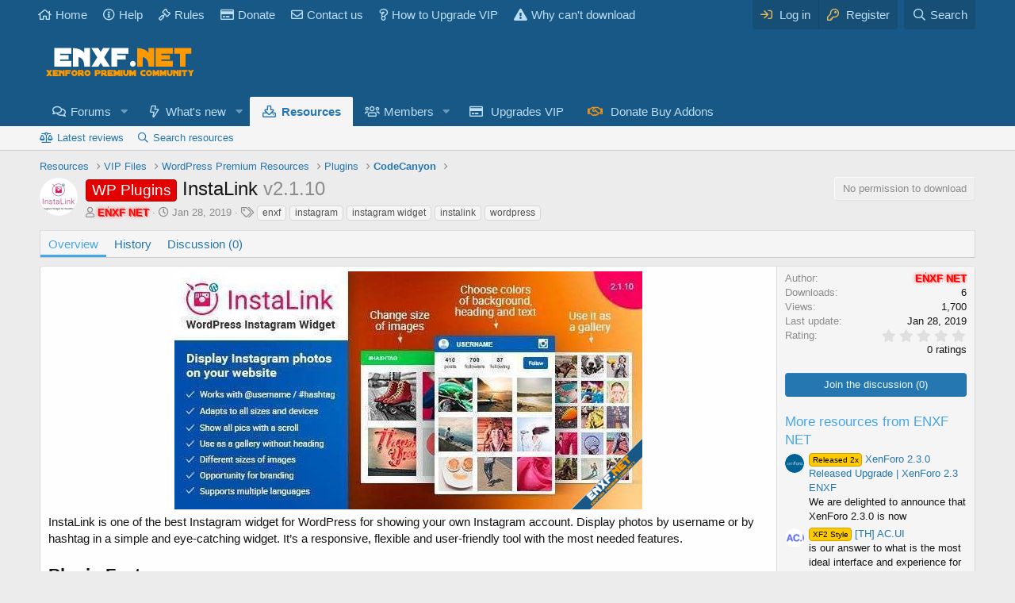

--- FILE ---
content_type: text/html; charset=utf-8
request_url: https://enxf.cc/resources/instalink.973/
body_size: 12073
content:
<!DOCTYPE html>
<html id="XF" lang="en-US" dir="LTR"
	data-app="public"
	data-template="xfrm_resource_view"
	data-container-key="xfrmCategory-93"
	data-content-key=""
	data-logged-in="false"
	data-cookie-prefix="anything_"
	data-csrf="1768804830,8d62aaf3c952c69454b0cd06786db4a3"
	class="has-no-js template-xfrm_resource_view"
	 data-run-jobs="">
<head>
	<meta charset="utf-8" />
	<meta http-equiv="X-UA-Compatible" content="IE=Edge" />
	<meta name="yandex-verification" content="ad9035ed5f1d54ac" />
	<meta name="baidu-site-verification" content="asf1CgO5jB" />
	<meta name="viewport" content="width=device-width, initial-scale=1, viewport-fit=cover">

	
	
	

	<title>WP Plugins - InstaLink v2.1.10 | Xenforo Nulled Community</title>

	<link rel="manifest" href="/webmanifest.php">
	
		<meta name="theme-color" content="#185886" />
	

	<meta name="apple-mobile-web-app-title" content="ENXF">
	
		<link rel="apple-touch-icon" href="/data/assets/logo/enxf.png">
	
	
	
		
		<meta name="description" content="InstaLink is one of the best Instagram widget for WordPress for showing your own Instagram account. Display photos by username or by hashtag in a simple and..." />
		<meta property="og:description" content="InstaLink is one of the best Instagram widget for WordPress for showing your own Instagram account. Display photos by username or by hashtag in a simple and eye-catching widget. It’s a responsive, flexible and user-friendly tool with the most..." />
		<meta property="twitter:description" content="InstaLink is one of the best Instagram widget for WordPress for showing your own Instagram account. Display photos by username or by hashtag in a simple and eye-catching widget. It’s a responsive..." />
	
	
		<meta property="og:url" content="https://enxf.cc/resources/instalink.973/" />
	
		<link rel="canonical" href="https://enxf.cc/resources/instalink.973/" />
	

	
		
	
	
	<meta property="og:site_name" content="Xenforo Nulled Community" />


	
	
		
	
	
	<meta property="og:type" content="website" />


	
	
		
	
	
	
		<meta property="og:title" content="WP Plugins - InstaLink v2.1.10" />
		<meta property="twitter:title" content="WP Plugins - InstaLink v2.1.10" />
	


	
	
	
	

	
		<meta name="theme-color" content="#185886" />
	

	
	

	


	<link rel="preload" href="/styles/fonts/fa/fa-regular-400.woff2?_v=5.15.3" as="font" type="font/woff2" crossorigin="anonymous" />


	<link rel="preload" href="/styles/fonts/fa/fa-solid-900.woff2?_v=5.15.3" as="font" type="font/woff2" crossorigin="anonymous" />


<link rel="preload" href="/styles/fonts/fa/fa-brands-400.woff2?_v=5.15.3" as="font" type="font/woff2" crossorigin="anonymous" />

	<link rel="stylesheet" href="/css.php?css=public%3Anormalize.css%2Cpublic%3Afa.css%2Cpublic%3Acore.less%2Cpublic%3Aapp.less&amp;s=3&amp;l=1&amp;d=1715842791&amp;k=034405c740f279c15adbbc41dfccb627ca90db04" />

	<link rel="stylesheet" href="/css.php?css=public%3AXGT_Rm_kaynak.less%2Cpublic%3Acxf_top_navigation.less%2Cpublic%3Alightbox.less%2Cpublic%3Arating_stars.less%2Cpublic%3Axfrm.less%2Cpublic%3Aextra.less&amp;s=3&amp;l=1&amp;d=1715842791&amp;k=280711ca8899ad0a26e069069f472637fa41265a" />

	
		<script src="/js/xf/preamble.min.js?_v=9cc1067d" type="adff9f0639356e7c56f47d87-text/javascript"></script>
	


	
	
	
	<script async src="https://www.googletagmanager.com/gtag/js?id=G-XYPMXEKEWR" type="adff9f0639356e7c56f47d87-text/javascript"></script>
	<script type="adff9f0639356e7c56f47d87-text/javascript">
		window.dataLayer = window.dataLayer || [];
		function gtag(){dataLayer.push(arguments);}
		gtag('js', new Date());
		gtag('config', 'G-XYPMXEKEWR', {
			// 
			
			
				'anonymize_ip': true,
			
		});
	</script>


	

		
			
		

		
	


</head>
<body data-template="xfrm_resource_view">

	

		
			
		

		
	


	

		
			
		

		
	


<div class="p-pageWrapper" id="top">




	<div class="topNavSticky">
		

<div class="topNav">
	<div class="topNav-inner">
		<div class="topNav-scroller hScroller" data-xf-init="h-scroller">
			<span class="hScroller-scroll">
			

<ul class="topNav-list">
	
	
		<li><a href="https://enxf.net/" class="tn-link1"    ><i class="fa--xf fa--xf far fa-home" aria-hidden="true"></i>Home</a></li>
	
	
	
	
		<li><a href="https://enxf.net/help" class="tn-link2" data-xf-click="overlay"  rel="nofollow" ><i class="fa--xf fa--xf far fa-info-circle" aria-hidden="true"></i>Help</a></li>
	
	
	
	
		<li><a href="https://enxf.net/threads/forum-rules-guidelines.166/" class="tn-link3"    ><i class="fa--xf fa--xf far fa-gavel" aria-hidden="true"></i>Rules</a></li>
	
	
	
	
		<li><a href="https://enxf.net/donate/donation-support-to-team-enxf.6/" class="tn-link4"   rel="nofollow" ><i class="fa--xf fa--xf far fa-credit-card" aria-hidden="true"></i>Donate</a></li>
	
	
	
	
		<li><a href="https://enxf.net/misc/contact/" class="tn-link5" data-xf-click="overlay"  rel="nofollow" ><i class="fa--xf fa--xf far fa-envelope" aria-hidden="true"></i>Contact us</a></li>
	
	
	
	
		<li><a href="https://enxf.net/threads/how-to-upgrade-your-account-to-download-resources.1583/" class="tn-link6"    ><i class="fa--xf fa--xf far fa-question" aria-hidden="true"></i>How to Upgrade VIP</a></li>
	
	
	
	
		<li><a href="https://enxf.net/threads/why-cant-i-download-resources.188/" class="tn-link7"    ><i class="fa--xf fas fa-exclamation-triangle" aria-hidden="true"></i>Why can&#039;t download</a></li>
	
	
	
	
	
</ul>
			</span>
		</div>
		<div class="topNav-visitor">
			
				
<div class="p-navgroup p-account p-navgroup--guest">
	
		<a href="/login/" class="p-navgroup-link p-navgroup-link--textual p-navgroup-link--logIn"
		   data-xf-click="overlay" data-follow-redirects="on">
			<span class="p-navgroup-linkText">Log in</span>
		</a>
		
			<a href="/login/register" class="p-navgroup-link p-navgroup-link--textual p-navgroup-link--register"
			   data-xf-click="overlay" data-follow-redirects="on">
				<span class="p-navgroup-linkText">Register</span>
			</a>
		
	
</div>

	

<div class="p-navgroup p-discovery">
	
		<a href="/search/"
		   class="p-navgroup-link p-navgroup-link--iconic p-navgroup-link--search"
		   data-xf-click="menu"
		   data-xf-key="/"
		   aria-label="Search"
		   aria-expanded="false"
		   aria-haspopup="true"
		   title="Search">
			<i aria-hidden="true"></i>
			<span class="p-navgroup-linkText">Search</span>
		</a>
		<div class="menu menu--structural menu--wide" data-menu="menu" aria-hidden="true">
			<form action="/search/search" method="post"
				  class="menu-content"
				  data-xf-init="quick-search">

				<h3 class="menu-header">Search</h3>
				
				<div class="menu-row">
					
						<div class="inputGroup inputGroup--joined">
							<input type="text" class="input" name="keywords" placeholder="Search…" aria-label="Search" data-menu-autofocus="true" />
							
			<select name="constraints" class="js-quickSearch-constraint input" aria-label="Search within">
				<option value="">Everywhere</option>
<option value="{&quot;search_type&quot;:&quot;resource&quot;}">Resources</option>
<option value="{&quot;search_type&quot;:&quot;resource&quot;,&quot;c&quot;:{&quot;categories&quot;:[93],&quot;child_categories&quot;:1}}">This category</option>

			</select>
		
						</div>
						
				</div>

				
				<div class="menu-row">
					<label class="iconic"><input type="checkbox"  name="c[title_only]" value="1" /><i aria-hidden="true"></i><span class="iconic-label">Search titles only</span></label>

				</div>
				
				<div class="menu-row">
					<div class="inputGroup">
						<span class="inputGroup-text" id="ctrl_search_menu_by_member">By:</span>
						<input class="input" name="c[users]" data-xf-init="auto-complete" placeholder="Member" aria-labelledby="ctrl_search_menu_by_member" />
					</div>
				</div>
				<div class="menu-footer">
					<span class="menu-footer-controls">
						<button type="submit" class="button--primary button button--icon button--icon--search"><span class="button-text">Search</span></button>
						<a href="/search/" class="button"><span class="button-text">Advanced search…</span></a>
					</span>
				</div>

				<input type="hidden" name="_xfToken" value="1768804830,8d62aaf3c952c69454b0cd06786db4a3" />
			</form>
		</div>
	
</div>

			
		</div>
	</div>
</div>
	</div>

<header class="p-header" id="header">
	<div class="p-header-inner">
		<div class="p-header-content">

			<div class="p-header-logo p-header-logo--image">
				<a href="https://enxf.cc">
					<img src="/styles/default/logo-enxf.png"
						alt="Xenforo Nulled Community" width="100%" height="100%" 
						 />
				</a>
			</div>

			
	

		
			
		

		
	


		</div>
	</div>
</header>





	<div class="p-navSticky p-navSticky--primary" data-xf-init="sticky-header">
		
	<nav class="p-nav">
		<div class="p-nav-inner">
			<a class="p-nav-menuTrigger" data-xf-click="off-canvas" data-menu=".js-headerOffCanvasMenu" role="button" tabindex="0">
				<i aria-hidden="true"></i>
				<span class="p-nav-menuText">Menu</span>
			</a>

			<div class="p-nav-smallLogo">
				<a href="https://enxf.cc">
					<img src="/styles/default/logo-enxf.png"
						alt="Xenforo Nulled Community" width="100%" height="100%"
					 />
				</a>
			</div>

			<div class="p-nav-scroller hScroller" data-xf-init="h-scroller" data-auto-scroll=".p-navEl.is-selected">
				<div class="hScroller-scroll">
					<ul class="p-nav-list js-offCanvasNavSource">
					
						<li>
							
	<div class="p-navEl " data-has-children="true">
		

			
	
	<a href="/"
		class="p-navEl-link p-navEl-link--splitMenu "
		
		
		data-nav-id="forums">Forums</a>


			<a data-xf-key="1"
				data-xf-click="menu"
				data-menu-pos-ref="< .p-navEl"
				class="p-navEl-splitTrigger"
				role="button"
				tabindex="0"
				aria-label="Toggle expanded"
				aria-expanded="false"
				aria-haspopup="true"></a>

		
		
			<div class="menu menu--structural" data-menu="menu" aria-hidden="true">
				<div class="menu-content">
					
						
	
	
	<a href="/whats-new/posts/"
		class="menu-linkRow u-indentDepth0 js-offCanvasCopy "
		
		
		data-nav-id="newPosts">New posts</a>

	

					
						
	
	
	<a href="/search/?type=post"
		class="menu-linkRow u-indentDepth0 js-offCanvasCopy "
		
		
		data-nav-id="searchForums">Search forums</a>

	

					
				</div>
			</div>
		
	</div>

						</li>
					
						<li>
							
	<div class="p-navEl " data-has-children="true">
		

			
	
	<a href="/whats-new/"
		class="p-navEl-link p-navEl-link--splitMenu "
		
		
		data-nav-id="whatsNew">What's new</a>


			<a data-xf-key="2"
				data-xf-click="menu"
				data-menu-pos-ref="< .p-navEl"
				class="p-navEl-splitTrigger"
				role="button"
				tabindex="0"
				aria-label="Toggle expanded"
				aria-expanded="false"
				aria-haspopup="true"></a>

		
		
			<div class="menu menu--structural" data-menu="menu" aria-hidden="true">
				<div class="menu-content">
					
						
	
	
	<a href="/whats-new/posts/"
		class="menu-linkRow u-indentDepth0 js-offCanvasCopy "
		 rel="nofollow"
		
		data-nav-id="whatsNewPosts">New posts</a>

	

					
						
	
	
	<a href="/whats-new/resources/"
		class="menu-linkRow u-indentDepth0 js-offCanvasCopy "
		 rel="nofollow"
		
		data-nav-id="xfrmNewResources">New resources</a>

	

					
						
	
	
	<a href="/whats-new/latest-activity"
		class="menu-linkRow u-indentDepth0 js-offCanvasCopy "
		 rel="nofollow"
		
		data-nav-id="latestActivity">Latest activity</a>

	

					
				</div>
			</div>
		
	</div>

						</li>
					
						<li>
							
	<div class="p-navEl is-selected" data-has-children="true">
		

			
	
	<a href="/resources/"
		class="p-navEl-link p-navEl-link--splitMenu "
		
		
		data-nav-id="xfrm">Resources</a>


			<a data-xf-key="3"
				data-xf-click="menu"
				data-menu-pos-ref="< .p-navEl"
				class="p-navEl-splitTrigger"
				role="button"
				tabindex="0"
				aria-label="Toggle expanded"
				aria-expanded="false"
				aria-haspopup="true"></a>

		
		
			<div class="menu menu--structural" data-menu="menu" aria-hidden="true">
				<div class="menu-content">
					
						
	
	
	<a href="/resources/latest-reviews"
		class="menu-linkRow u-indentDepth0 js-offCanvasCopy "
		
		
		data-nav-id="xfrmLatestReviews">Latest reviews</a>

	

					
						
	
	
	<a href="/search/?type=resource"
		class="menu-linkRow u-indentDepth0 js-offCanvasCopy "
		
		
		data-nav-id="xfrmSearchResources">Search resources</a>

	

					
				</div>
			</div>
		
	</div>

						</li>
					
						<li>
							
	<div class="p-navEl " data-has-children="true">
		

			
	
	<a href="/members/"
		class="p-navEl-link p-navEl-link--splitMenu "
		
		
		data-nav-id="members">Members</a>


			<a data-xf-key="4"
				data-xf-click="menu"
				data-menu-pos-ref="< .p-navEl"
				class="p-navEl-splitTrigger"
				role="button"
				tabindex="0"
				aria-label="Toggle expanded"
				aria-expanded="false"
				aria-haspopup="true"></a>

		
		
			<div class="menu menu--structural" data-menu="menu" aria-hidden="true">
				<div class="menu-content">
					
						
	
	
	<a href="/online/"
		class="menu-linkRow u-indentDepth0 js-offCanvasCopy "
		
		
		data-nav-id="currentVisitors">Current visitors</a>

	

					
				</div>
			</div>
		
	</div>

						</li>
					
						<li>
							
	<div class="p-navEl " >
		

			
	
	<a href="/account/upgrades"
		class="p-navEl-link "
		
		data-xf-key="5"
		data-nav-id="upgrade">Upgrades VIP</a>


			

		
		
	</div>

						</li>
					
						<li>
							
	<div class="p-navEl " >
		

			
	
	<a href="/donate/"
		class="p-navEl-link "
		
		data-xf-key="6"
		data-nav-id="th_donate">Donate Buy Addons</a>


			

		
		
	</div>

						</li>
					
					</ul>
				</div>
			</div>

			<div class="p-nav-opposite">
				<div class="p-navgroup p-account p-navgroup--guest">
					
						<a href="/login/" class="p-navgroup-link p-navgroup-link--textual p-navgroup-link--logIn"
							data-xf-click="overlay" data-follow-redirects="on">
							<span class="p-navgroup-linkText">Log in</span>
						</a>
						
							<a href="/login/register" class="p-navgroup-link p-navgroup-link--textual p-navgroup-link--register"
								data-xf-click="overlay" data-follow-redirects="on">
								<span class="p-navgroup-linkText">Register</span>
							</a>
						
					
				</div>

				<div class="p-navgroup p-discovery">
					<a href="/whats-new/"
						class="p-navgroup-link p-navgroup-link--iconic p-navgroup-link--whatsnew"
						aria-label="What&#039;s new"
						title="What&#039;s new">
						<i aria-hidden="true"></i>
						<span class="p-navgroup-linkText">What's new</span>
					</a>

					
						<a href="/search/"
							class="p-navgroup-link p-navgroup-link--iconic p-navgroup-link--search"
							data-xf-click="menu"
							data-xf-key="/"
							aria-label="Search"
							aria-expanded="false"
							aria-haspopup="true"
							title="Search">
							<i aria-hidden="true"></i>
							<span class="p-navgroup-linkText">Search</span>
						</a>
						<div class="menu menu--structural menu--wide" data-menu="menu" aria-hidden="true">
							<form action="/search/search" method="post"
								class="menu-content"
								data-xf-init="quick-search">

								<h3 class="menu-header">Search</h3>
								
								<div class="menu-row">
									
										<div class="inputGroup inputGroup--joined">
											<input type="text" class="input" name="keywords" placeholder="Search…" aria-label="Search" data-menu-autofocus="true" />
											
			<select name="constraints" class="js-quickSearch-constraint input" aria-label="Search within">
				<option value="">Everywhere</option>
<option value="{&quot;search_type&quot;:&quot;resource&quot;}">Resources</option>
<option value="{&quot;search_type&quot;:&quot;resource&quot;,&quot;c&quot;:{&quot;categories&quot;:[93],&quot;child_categories&quot;:1}}">This category</option>

			</select>
		
										</div>
									
								</div>

								
								<div class="menu-row">
									<label class="iconic"><input type="checkbox"  name="c[title_only]" value="1" /><i aria-hidden="true"></i><span class="iconic-label">Search titles only</span></label>

								</div>
								
								<div class="menu-row">
									<div class="inputGroup">
										<span class="inputGroup-text" id="ctrl_search_menu_by_member">By:</span>
										<input type="text" class="input" name="c[users]" data-xf-init="auto-complete" placeholder="Member" aria-labelledby="ctrl_search_menu_by_member" />
									</div>
								</div>
								
<div class="menu-footer">
									<span class="menu-footer-controls">
										<div class="buttonGroup">
	<button type="submit" class="button--primary button button--icon button--icon--search"><span class="button-text">Search</span></button>
	<button type="submit" class="button--primary google-search-button button button--icon button--icon--fabfa-google" formaction="/google-search/" data-xf-init="tooltip" title="Search using Google" style="min-width: 40px;"><span class="button-text">
			<i class="fa--xf fab fa-google" aria-hidden="true"></i>
	</span></button>
</div>
										<a href="/search/" class="button"><span class="button-text">Advanced search…</span></a>
									</span>
								</div>

								<input type="hidden" name="_xfToken" value="1768804830,8d62aaf3c952c69454b0cd06786db4a3" />
							</form>
						</div>
					
				</div>
			</div>
		</div>
	</nav>

	</div>
	
	
		<div class="p-sectionLinks">
			<div class="p-sectionLinks-inner hScroller" data-xf-init="h-scroller">
				<div class="hScroller-scroll">
					<ul class="p-sectionLinks-list">
					
						<li>
							
	<div class="p-navEl " >
		

			
	
	<a href="/resources/latest-reviews"
		class="p-navEl-link "
		
		data-xf-key="alt+1"
		data-nav-id="xfrmLatestReviews">Latest reviews</a>


			

		
		
	</div>

						</li>
					
						<li>
							
	<div class="p-navEl " >
		

			
	
	<a href="/search/?type=resource"
		class="p-navEl-link "
		
		data-xf-key="alt+2"
		data-nav-id="xfrmSearchResources">Search resources</a>


			

		
		
	</div>

						</li>
					
					</ul>
				</div>
			</div>
		</div>
	



<div class="offCanvasMenu offCanvasMenu--nav js-headerOffCanvasMenu" data-menu="menu" aria-hidden="true" data-ocm-builder="navigation">
	<div class="offCanvasMenu-backdrop" data-menu-close="true"></div>
	<div class="offCanvasMenu-content">
		<div class="offCanvasMenu-header">
			Menu
			<a class="offCanvasMenu-closer" data-menu-close="true" role="button" tabindex="0" aria-label="Close"></a>
		</div>
		
			<div class="p-offCanvasRegisterLink">
				<div class="offCanvasMenu-linkHolder">
					<a href="/login/" class="offCanvasMenu-link" data-xf-click="overlay" data-menu-close="true">
						Log in
					</a>
				</div>
				<hr class="offCanvasMenu-separator" />
				
					<div class="offCanvasMenu-linkHolder">
						<a href="/login/register" class="offCanvasMenu-link" data-xf-click="overlay" data-menu-close="true">
							Register
						</a>
					</div>
					<hr class="offCanvasMenu-separator" />
				
			</div>
		
		<div class="js-offCanvasNavTarget"></div>
	</div>
</div>

<div class="p-body">
	<div class="p-body-inner">
		<!--XF:EXTRA_OUTPUT-->

    
	
	
	  
	
    
	     	
	
	
	 
	
	 

    	
	
	


		

		

		
	

		
			
		

		
	


		
	
		<ul class="p-breadcrumbs "
			itemscope itemtype="https://schema.org/BreadcrumbList">
		
			

			
			

			
				
				
	<li itemprop="itemListElement" itemscope itemtype="https://schema.org/ListItem">
		<a href="/resources/" itemprop="item">
			<span itemprop="name">Resources</span>
		</a>
		<meta itemprop="position" content="1" />
	</li>

			
			
				
				
	<li itemprop="itemListElement" itemscope itemtype="https://schema.org/ListItem">
		<a href="/resources/categories/vip-files.68/" itemprop="item">
			<span itemprop="name">VIP Files</span>
		</a>
		<meta itemprop="position" content="2" />
	</li>

			
				
				
	<li itemprop="itemListElement" itemscope itemtype="https://schema.org/ListItem">
		<a href="/resources/categories/wordpress-premium-resources.75/" itemprop="item">
			<span itemprop="name">WordPress Premium Resources</span>
		</a>
		<meta itemprop="position" content="3" />
	</li>

			
				
				
	<li itemprop="itemListElement" itemscope itemtype="https://schema.org/ListItem">
		<a href="/resources/categories/plugins.89/" itemprop="item">
			<span itemprop="name">Plugins</span>
		</a>
		<meta itemprop="position" content="4" />
	</li>

			
				
				
	<li itemprop="itemListElement" itemscope itemtype="https://schema.org/ListItem">
		<a href="/resources/categories/codecanyon.93/" itemprop="item">
			<span itemprop="name">CodeCanyon</span>
		</a>
		<meta itemprop="position" content="5" />
	</li>

			

		
		</ul>
	

		
	

		
			
		

		
	



		
	<noscript class="js-jsWarning"><div class="blockMessage blockMessage--important blockMessage--iconic u-noJsOnly">JavaScript is disabled. For a better experience, please enable JavaScript in your browser before proceeding.</div></noscript>

		
	<div class="blockMessage blockMessage--important blockMessage--iconic js-browserWarning" style="display: none">You are using an out of date browser. It  may not display this or other websites correctly.<br />You should upgrade or use an <a href="https://www.google.com/chrome/" target="_blank" rel="noopener">alternative browser</a>.</div>


		
			
	<div class="p-body-header">

				
		<div class="contentRow contentRow--hideFigureNarrow">
			<span class="contentRow-figure">
				
					<span  class="avatar avatar--s"><img src="/data/resource_icons/0/973.jpg?1548689568" alt="InstaLink" /></span>
				
			</span>
			<div class="contentRow-main">
				<div class="p-title">
					<h1 class="p-title-value">
						
							<span class="label label--red" dir="auto">WP Plugins</span><span class="label-append">&nbsp;</span>InstaLink
						
						
							<span class="u-muted">v2.1.10</span>
						
					</h1>
					
						<div class="p-title-pageAction">
							
								<span class="button is-disabled">No permission to download</span>
							
						</div>
					
				</div>
				
					<div class="p-description">
						
							<ul class="listInline listInline--bullet">
								<li>
									<i class="fa--xf far fa-user" aria-hidden="true" title="Author"></i>
									<span class="u-srOnly">Author</span>

									<a href="/members/enxf-net.1/" class="username  u-concealed" dir="auto" data-user-id="1" data-xf-init="member-tooltip"><span class="username--style3 username--staff username--admin">ENXF NET</span></a>
								</li>
								<li>
									<i class="fa--xf far fa-clock" aria-hidden="true" title="Creation date"></i>
									<span class="u-srOnly">Creation date</span>

									<a href="/resources/instalink.973/" class="u-concealed"><time  class="u-dt" dir="auto" datetime="2019-01-28T22:32:48+0700" data-time="1548689568" data-date-string="Jan 28, 2019" data-time-string="10:32 PM" title="Jan 28, 2019 at 10:32 PM">Jan 28, 2019</time></a>
								</li>
								
									<li>

										

	

	<dl class="tagList tagList--resource-973 ">
		<dt>
			
				
		<i class="fa--xf far fa-tags" aria-hidden="true" title="Tags"></i>
		<span class="u-srOnly">Tags</span>
	
			
		</dt>
		<dd>
			<span class="js-tagList">
				
					
						<a href="/tags/enxf/" class="tagItem tagItem--tag_enxf" dir="auto">
							enxf
						</a>
					
						<a href="/tags/instagram/" class="tagItem tagItem--tag_instagram" dir="auto">
							instagram
						</a>
					
						<a href="/tags/instagram-widget/" class="tagItem tagItem--tag_instagram-widget" dir="auto">
							instagram widget
						</a>
					
						<a href="/tags/instalink/" class="tagItem tagItem--tag_instalink" dir="auto">
							instalink
						</a>
					
						<a href="/tags/wordpress/" class="tagItem tagItem--tag_wordpress" dir="auto">
							wordpress
						</a>
					
				
			</span>
		</dd>
	</dl>


									</li>
								
								
							</ul>
						
					</div>
				
			</div>
		</div>
	
			</div>
		

		<div class="p-body-main  ">
			

			<div class="p-body-content">
				
	
	
	  
	
    
	
	 
	
	 

    	
	
	


	

		
			
		

		
	


				<div class="p-body-pageContent">





	

	




	



	
		<div class="tabs tabs--standalone">
			<div class="hScroller" data-xf-init="h-scroller">
				<span class="hScroller-scroll">
					<a class="tabs-tab is-active" href="/resources/instalink.973/">Overview</a>
					
						
						
						
						
						
							<a class="tabs-tab " href="/resources/instalink.973/history">History</a>
						
						
						

							<a class="tabs-tab " href="/threads/instalink.971/">Discussion (0)</a>
						
					
				</span>
			</div>
		</div>
	

   
<div class="XGT-RM-Uyari--govde">	 
	
	
	
	
	
		
	
</div>




	



	








	
	
	
		
	
	
	


	
	
	
		
	
	
	


	
	
		
	
	
	


	
	










	
		
		

		
			<script class="js-extraPhrases" type="application/json">
			{
				"lightbox_close": "Close",
				"lightbox_next": "Next",
				"lightbox_previous": "Previous",
				"lightbox_error": "The requested content cannot be loaded. Please try again later.",
				"lightbox_start_slideshow": "Start slideshow",
				"lightbox_stop_slideshow": "Stop slideshow",
				"lightbox_full_screen": "Full screen",
				"lightbox_thumbnails": "Thumbnails",
				"lightbox_download": "Download",
				"lightbox_share": "Share",
				"lightbox_zoom": "Zoom",
				"lightbox_new_window": "New window",
				"lightbox_toggle_sidebar": "Toggle sidebar"
			}
			</script>
		
		
	


<div class="block">
	
	<div class="block-container">
		<div class="block-body lbContainer js-resourceBody"
			data-xf-init="lightbox"
			data-lb-id="resource-973"
			data-lb-caption-desc="ENXF NET &middot; Jan 28, 2019 at 10:32 PM">

			<div class="resourceBody">
				<article class="resourceBody-main js-lbContainer">
					

	


					
						
	

		
			
		

		
	

<div class="bbWrapper"><div style="text-align: center"><div class="bbImageWrapper  js-lbImage" title="elfsight-instagram-widget-preview.jpg"
		data-src="https://enxf.cc/attachments/elfsight-instagram-widget-preview-jpg.3713/" data-lb-sidebar-href="" data-lb-caption-extra-html="" data-single-image="1">
		<img src="https://enxf.cc/attachments/elfsight-instagram-widget-preview-jpg.3713/"
			data-url=""
			class="bbImage"
			data-zoom-target="1"
			style=""
			alt="elfsight-instagram-widget-preview.jpg"
			title="elfsight-instagram-widget-preview.jpg"
			width="590" height="300" loading="lazy" />
	</div></div>InstaLink is one of the best Instagram widget for WordPress for showing your own Instagram account. Display photos by username or by hashtag in a simple and eye-catching widget. It’s a responsive, flexible and user-friendly tool with the most needed features.<br />
<br />
<span style="font-size: 22px"><b>Plugin Features</b></span><br />
Fit InstaLink to any screen resolution, set the required Instagram username or combine different hashtags. Additional customization will help you to choose the proper appearance for the best performance. By adding Instagram gallery to WordPress find a link with everyone!<br />
<br />
<b>SOURCES</b><br />
There are several ways of using source option in the best Instagram feed widget for WordPress including such variants:<br />
<br />
<b>1. Only Username</b><br />
<br />
Use it if you aim at displaying images from your or somebody else’s official account. In case of using several plugins on your html site you can set different usernames for each feed. It’s a great solution in case you’d like to have a WordPress Instagram widget for blog and persuade people to follow your social profile.<br />
<br />
<b>2. Only Hashtag</b><br />
<br />
Set by any hashtag images and embed the creative photo widget. Use this variant for composing Instagram photos with the required topic. You are not restricted in numbers and their combinations for each Instagram grid. Note that all pics will be shown in the natural timeline order.<br />
<br />
<b>3. Username with hashtags</b><br />
<br />
This case is for those who strive to share Instagram photos only from one account, which have hashtags specified by you. Therefore, you will be able to create your hashtag feed and show the chosen Instagram images in WP Instagram widget – InstaLink.<br />
<br />
<b>DESIGN &amp; UI</b><br />
<ul>
<li data-xf-list-type="ul">Fully responsive and mobile friendly Instagram plugin for WordPress</li>
<li data-xf-list-type="ul">Support high-resolution displays (retina ready)</li>
<li data-xf-list-type="ul">Button with the link to your Instagram ID page.</li>
<li data-xf-list-type="ul">Smooth scroll and images loading by scrolling</li>
<li data-xf-list-type="ul">Images, which were added to your live feed, adapt to any size of the WP plugin</li>
</ul><b>CUSTOMIZATION</b><br />
<ul>
<li data-xf-list-type="ul">Turn on/off plugin’s header</li>
<li data-xf-list-type="ul">Use WordPress Instagram gallery widget with or without scroll</li>
<li data-xf-list-type="ul">4 sizes of images (small, medium, large, xlarge)</li>
<li data-xf-list-type="ul">16 languages included</li>
<li data-xf-list-type="ul">Manage custom UI colors to attract audience and make them follow widget content</li>
<li data-xf-list-type="ul">Fully customizable via HTML and CSS</li>
</ul><span style="font-size: 18px"><b>How to add Instagram Widget to WordPress</b></span><br />
To install the widget to the page or template element (footer, sidebar, etc), you need to perform simple actions.<br />
<ol>
<li data-xf-list-type="ol">Download the widget from Codecanyon</li>
<li data-xf-list-type="ol">Upload the widget to the admin panel</li>
<li data-xf-list-type="ol">Customize the widget and set the sources</li>
<li data-xf-list-type="ol">Embed Instagram feed widget to WordPress page</li>
</ol><b>How to add Instagram widget to WordPress footer?</b><br />
<ol>
<li data-xf-list-type="ol">Go to the editor in the “Appearance” tab</li>
<li data-xf-list-type="ol">Find the template for the footer</li>
</ol>Done!</div>

	

		
			
		

		
	

					

					

	


					
						
					

					

					<div class="reactionsBar js-reactionsList is-active">
						
	
	
		<ul class="reactionSummary">
		
			<li><span class="reaction reaction--small reaction--1" data-reaction-id="1"><i aria-hidden="true"></i><img src="[data-uri]" class="reaction-sprite js-reaction" alt="Like" title="Like" /></span></li><li><span class="reaction reaction--small reaction--2" data-reaction-id="2"><i aria-hidden="true"></i><img src="[data-uri]" class="reaction-sprite js-reaction" alt="Love" title="Love" /></span></li>
		
		</ul>
	


<span class="u-srOnly">Reactions:</span>
<a class="reactionsBar-link" href="/resources/instalink.973/update/1132/reactions" data-xf-click="overlay" data-cache="false" rel="nofollow"><bdi>Alvaroad</bdi>, <bdi>Majerxxx</bdi>, <bdi>mcdark</bdi> and 4 others</a>
					</div>

					<div class="js-historyTarget toggleTarget" data-href="trigger-href"></div>
				</article>

				<div class="resourceBody-sidebar">

	

		
			
		

		
	

					<div class="resourceSidebarGroup">
						<dl class="pairs pairs--justified">
							<dt>Author</dt>
							<dd><a href="/members/enxf-net.1/" class="username " dir="auto" data-user-id="1" data-xf-init="member-tooltip"><span class="username--style3 username--staff username--admin">ENXF NET</span></a></dd>
						</dl>
						
							<dl class="pairs pairs--justified">
								<dt>Downloads</dt>
								<dd>6</dd>
							</dl>
						
						<dl class="pairs pairs--justified">
							<dt>Views</dt>
							<dd>1,700</dd>
						</dl>
						
						<dl class="pairs pairs--justified">
							<dt>Last update</dt>
							<dd><time  class="u-dt" dir="auto" datetime="2019-01-28T22:32:48+0700" data-time="1548689568" data-date-string="Jan 28, 2019" data-time-string="10:32 PM" title="Jan 28, 2019 at 10:32 PM">Jan 28, 2019</time></dd>
						</dl>
						<dl class="pairs pairs--justified">
							<dt>Rating</dt>
							<dd>
								
	<span class="ratingStarsRow ratingStarsRow--textBlock">
		
	

	<span class="ratingStars " title="0.00 star(s)">
		<span class="ratingStars-star"></span>
		<span class="ratingStars-star"></span>
		<span class="ratingStars-star"></span>
		<span class="ratingStars-star"></span>
		<span class="ratingStars-star"></span>
		<span class="u-srOnly">0.00 star(s)</span>
	</span>

		<span class="ratingStarsRow-text">
			0 ratings
		</span>
	</span>

							</dd>
						</dl>
					</div>

					
						<div class="resourceSidebarGroup resourceSidebarGroup--buttons">
							
								
									<a href="/threads/instalink.971/" class="button--fullWidth button"><span class="button-text">Join the discussion (0)</span></a>
								

								

								
							
						</div>
					

					
						<div class="resourceSidebarGroup">
							<h4 class="resourceSidebarGroup-title">
								<a href="/resources/authors/enxf-net.1/">More resources from ENXF NET</a>
							</h4>
							<ul class="resourceSidebarList">
							
								<li>
									
	<div class="contentRow">
		<div class="contentRow-figure">
			
				<a href="/resources/xenforo-2-3-0-released-upgrade-xenforo-2-3-enxf.4405/" class="avatar avatar--xxs"><img src="/data/resource_icons/4/4405.jpg?1711972667" alt="XenForo 2.3.0 Released Upgrade | XenForo 2.3 ENXF" /></a>
			
		</div>
		<div class="contentRow-main contentRow-main--close">
			<a href="/resources/xenforo-2-3-0-released-upgrade-xenforo-2-3-enxf.4405/"><span class="label label--orange" dir="auto">Released 2x</span><span class="label-append">&nbsp;</span>XenForo 2.3.0 Released Upgrade | XenForo 2.3 ENXF</a>
			<div class="contentRow-lesser">We are delighted to announce that XenForo 2.3.0 is now</div>
			
		</div>
	</div>

								</li>
							
								<li>
									
	<div class="contentRow">
		<div class="contentRow-figure">
			
				<a href="/resources/th-ac-ui.3247/" class="avatar avatar--xxs"><img src="/data/resource_icons/3/3247.jpg?1640285413" alt="[TH] AC.UI" /></a>
			
		</div>
		<div class="contentRow-main contentRow-main--close">
			<a href="/resources/th-ac-ui.3247/"><span class="label label--orange" dir="auto">XF2 Style</span><span class="label-append">&nbsp;</span>[TH] AC.UI</a>
			<div class="contentRow-lesser">is our answer to what is the most ideal interface and experience for a community</div>
			
		</div>
	</div>

								</li>
							
								<li>
									
	<div class="contentRow">
		<div class="contentRow-figure">
			
				<a href="/resources/xenforo-importers-1-5-2-released-xfi-2-2-enxf.60/" class="avatar avatar--xxs"><img src="/data/resource_icons/0/60.jpg?1616129908" alt="XenForo Importers 1.5.2 Released | XFI 2.2 ENXF" /></a>
			
		</div>
		<div class="contentRow-main contentRow-main--close">
			<a href="/resources/xenforo-importers-1-5-2-released-xfi-2-2-enxf.60/"><span class="label label--orange" dir="auto">Released 2x</span><span class="label-append">&nbsp;</span>XenForo Importers 1.5.2 Released | XFI 2.2 ENXF</a>
			<div class="contentRow-lesser">xf released</div>
			
		</div>
	</div>

								</li>
							
								<li>
									
	<div class="contentRow">
		<div class="contentRow-figure">
			
				<a href="/resources/xtr-reputation-system.1265/" class="avatar avatar--xxs"><img src="/data/resource_icons/1/1265.jpg?1555926130" alt="[XTR] Reputation System" /></a>
			
		</div>
		<div class="contentRow-main contentRow-main--close">
			<a href="/resources/xtr-reputation-system.1265/"><span class="label label--red" dir="auto">xF2 Add-on</span><span class="label-append">&nbsp;</span>[XTR] Reputation System</a>
			<div class="contentRow-lesser">This add-on allows you to adding a reputation system to your site based on reaction, post and trophy</div>
			
		</div>
	</div>

								</li>
							
								<li>
									
	<div class="contentRow">
		<div class="contentRow-figure">
			
				<a href="/resources/dohtheme-royal.9/" class="avatar avatar--xxs"><img src="/data/resource_icons/0/9.jpg?1551063984" alt="[DohTheme] Royal" /></a>
			
		</div>
		<div class="contentRow-main contentRow-main--close">
			<a href="/resources/dohtheme-royal.9/"><span class="label label--orange" dir="auto">XF2 Style</span><span class="label-append">&nbsp;</span>[DohTheme] Royal</a>
			<div class="contentRow-lesser">A freebie from DohTheme</div>
			
		</div>
	</div>

								</li>
							
							</ul>
						</div>
					

					
				</div>
			</div>
		</div>
	</div>
</div>




</div>
				
	

		
			
		

		
	



	
	
	  
	
    
	
	 
	
	 

    	
	
	


			</div>

			
		</div>

		
	

		
			
		

		
	


		
	
		<ul class="p-breadcrumbs p-breadcrumbs--bottom"
			itemscope itemtype="https://schema.org/BreadcrumbList">
		
			

			
			

			
				
				
	<li itemprop="itemListElement" itemscope itemtype="https://schema.org/ListItem">
		<a href="/resources/" itemprop="item">
			<span itemprop="name">Resources</span>
		</a>
		<meta itemprop="position" content="1" />
	</li>

			
			
				
				
	<li itemprop="itemListElement" itemscope itemtype="https://schema.org/ListItem">
		<a href="/resources/categories/vip-files.68/" itemprop="item">
			<span itemprop="name">VIP Files</span>
		</a>
		<meta itemprop="position" content="2" />
	</li>

			
				
				
	<li itemprop="itemListElement" itemscope itemtype="https://schema.org/ListItem">
		<a href="/resources/categories/wordpress-premium-resources.75/" itemprop="item">
			<span itemprop="name">WordPress Premium Resources</span>
		</a>
		<meta itemprop="position" content="3" />
	</li>

			
				
				
	<li itemprop="itemListElement" itemscope itemtype="https://schema.org/ListItem">
		<a href="/resources/categories/plugins.89/" itemprop="item">
			<span itemprop="name">Plugins</span>
		</a>
		<meta itemprop="position" content="4" />
	</li>

			
				
				
	<li itemprop="itemListElement" itemscope itemtype="https://schema.org/ListItem">
		<a href="/resources/categories/codecanyon.93/" itemprop="item">
			<span itemprop="name">CodeCanyon</span>
		</a>
		<meta itemprop="position" content="5" />
	</li>

			

		
		</ul>
	

		
	

		
			
		

		
	


	</div>
</div>

<footer class="p-footer" id="footer">

	<div class="p-footer-inner">

		<div class="p-footer-row">
			
				<div class="p-footer-row-main">
					<ul class="p-footer-linkList">
					
						
							<li><a href="/misc/style" data-xf-click="overlay"
								data-xf-init="tooltip" title="Style chooser" rel="nofollow">
								<i class="fa--xf far fa-paint-brush" aria-hidden="true"></i> ENXF
							</a></li>
						
						
					
					</ul>
				</div>
			
			<div class="p-footer-row-opposite">
				<ul class="p-footer-linkList">
					
						
							<li><a href="/misc/contact" data-xf-click="overlay">Contact us</a></li>
						
					

					
						<li><a href="/help/terms/">Terms and rules</a></li>
					

					
						<li><a href="/help/privacy-policy/">Privacy policy</a></li>
					

					
						<li><a href="/help/">Help</a></li>
					

					
						<li><a href="https://enxf.cc">Home</a></li>
					

					<li><a href="/forums/-/index.rss" target="_blank" class="p-footer-rssLink" title="RSS"><span aria-hidden="true"><i class="fa--xf far fa-rss" aria-hidden="true"></i><span class="u-srOnly">RSS</span></span></a></li>
				</ul>
			</div>
		</div>

		
			<div class="p-footer-copyright">
			
			   <span>Forum software by XenForo<sup>&reg;</sup> &copy; 2010-2020 XenForo Ltd.</span>
			
			</div>
		

		
	</div>
</footer>

	

		
			
		

		
	


</div> <!-- closing p-pageWrapper -->



<div class="u-bottomFixer js-bottomFixTarget">
	
	
</div>


	<div class="u-scrollButtons js-scrollButtons" data-trigger-type="up">
		<a href="#top" class="button--scroll button" data-xf-click="scroll-to"><span class="button-text"><i class="fa--xf far fa-arrow-up" aria-hidden="true"></i><span class="u-srOnly">Top</span></span></a>
		
	</div>



	<script src="https://ajax.googleapis.com/ajax/libs/jquery/3.5.1/jquery.min.js" type="adff9f0639356e7c56f47d87-text/javascript"></script><script type="adff9f0639356e7c56f47d87-text/javascript">window.jQuery || document.write('<script src="/js/vendor/jquery/jquery-3.5.1.min.js?_v=9cc1067d"><\/script>')</script>
	<script src="/js/vendor/vendor-compiled.js?_v=9cc1067d" type="adff9f0639356e7c56f47d87-text/javascript"></script>
	<script src="/js/xf/core-compiled.js?_v=9cc1067d" type="adff9f0639356e7c56f47d87-text/javascript"></script>

	<script type="adff9f0639356e7c56f47d87-text/javascript">
	XF.samViewCountMethod = "view";
	XF.samServerTime = 1768804830;
	XF.samItem = ".samItem";
	XF.samCodeUnit = ".samCodeUnit";
	XF.samBannerUnit = ".samBannerUnit";
</script>


<script type="adff9f0639356e7c56f47d87-text/javascript">
	$(function() {
		var bkp = $('div[data-ba]');
		if (bkp.length) {
			bkp.each(function() {
				var ad = $(this);
				if (ad.find('ins.adsbygoogle').is(':hidden')) {
					 XF.ajax('GET', XF.canonicalizeUrl('index.php?sam-item/' + ad.data('ba') + '/get-backup'), {}, function(data) {
						 if (data.backup) {
							 ad.html(data.backup);
						 }
					 }, { skipDefault: true, global: false});
				}
			});
		}
		$('.samAdvertiseHereLink').each(function() {
			var unit = $(this).parent();
			if (unit.hasClass('samCustomSize')) {
				unit.css('margin-bottom', 20);
			}
		});
		$('div[data-position="footer_fixed"] > div[data-cv="true"]').each(function() {
			$(this).trigger('adView');
		});
	});
</script>
	
	

		
			
		

		
	


	<script src="/js/xf/lightbox-compiled.js?_v=9cc1067d" type="adff9f0639356e7c56f47d87-text/javascript"></script>
<script src="/js/DCom/LiveContent/socket.io-client/socket.io.js?_v=9cc1067d" type="adff9f0639356e7c56f47d87-text/javascript"></script>
<script src="/js/DCom/LiveContent/socket-conv.min.js?_v=9cc1067d" type="adff9f0639356e7c56f47d87-text/javascript"></script>


	
	<script type="adff9f0639356e7c56f47d87-text/javascript">
		jQuery.extend(true, XF.config, {
			// 
			userId: 0,
			enablePush: true,
			pushAppServerKey: 'BNwM0uHX8sv4I7yexcl/PnIhKZDHVvuu5ssqJSHn9JxJumHSOrNLHQZ4cpV5whwn0iqzfIrO/bqr5mB72oUlbKg=',
			url: {
				fullBase: 'https://enxf.cc/',
				basePath: '/',
				css: '/css.php?css=__SENTINEL__&s=3&l=1&d=1715842791',
				keepAlive: '/login/keep-alive'
			},
			cookie: {
				path: '/',
				domain: '',
				prefix: 'anything_',
				secure: true,
				consentMode: 'disabled',
				consented: ["optional","_third_party"]
			},
			cacheKey: '6fd79eec1335ca8ed543f4cbf9f8ad83',
			csrf: '1768804830,8d62aaf3c952c69454b0cd06786db4a3',
			js: {"\/js\/xf\/lightbox-compiled.js?_v=9cc1067d":true,"\/js\/DCom\/LiveContent\/socket.io-client\/socket.io.js?_v=9cc1067d":true,"\/js\/DCom\/LiveContent\/socket-conv.min.js?_v=9cc1067d":true},
			css: {"public:XGT_Rm_kaynak.less":true,"public:cxf_top_navigation.less":true,"public:lightbox.less":true,"public:rating_stars.less":true,"public:xfrm.less":true,"public:extra.less":true},
			time: {
				now: 1768804830,
				today: 1768755600,
				todayDow: 1,
				tomorrow: 1768842000,
				yesterday: 1768669200,
				week: 1768237200
			},
			borderSizeFeature: '3px',
			fontAwesomeWeight: 'r',
			enableRtnProtect: true,
			
			enableFormSubmitSticky: true,
			uploadMaxFilesize: 31457280,
			allowedVideoExtensions: ["m4v","mov","mp4","mp4v","mpeg","mpg","ogv","webm"],
			allowedAudioExtensions: ["mp3","opus","ogg","wav"],
			shortcodeToEmoji: true,
			visitorCounts: {
				conversations_unread: '0',
				alerts_unviewed: '0',
				total_unread: '0',
				title_count: true,
				icon_indicator: true
			},
			jsState: {},
			publicMetadataLogoUrl: '',
			publicPushBadgeUrl: 'https://enxf.cc/styles/default/xenforo/bell.png'
		});

		jQuery.extend(XF.phrases, {
			// 
			date_x_at_time_y: "{date} at {time}",
			day_x_at_time_y:  "{day} at {time}",
			yesterday_at_x:   "Yesterday at {time}",
			x_minutes_ago:    "{minutes} minutes ago",
			one_minute_ago:   "1 minute ago",
			a_moment_ago:     "A moment ago",
			today_at_x:       "Today at {time}",
			in_a_moment:      "In a moment",
			in_a_minute:      "In a minute",
			in_x_minutes:     "In {minutes} minutes",
			later_today_at_x: "Later today at {time}",
			tomorrow_at_x:    "Tomorrow at {time}",

			day0: "Sunday",
			day1: "Monday",
			day2: "Tuesday",
			day3: "Wednesday",
			day4: "Thursday",
			day5: "Friday",
			day6: "Saturday",

			dayShort0: "Sun",
			dayShort1: "Mon",
			dayShort2: "Tue",
			dayShort3: "Wed",
			dayShort4: "Thu",
			dayShort5: "Fri",
			dayShort6: "Sat",

			month0: "January",
			month1: "February",
			month2: "March",
			month3: "April",
			month4: "May",
			month5: "June",
			month6: "July",
			month7: "August",
			month8: "September",
			month9: "October",
			month10: "November",
			month11: "December",

			active_user_changed_reload_page: "The active user has changed. Reload the page for the latest version.",
			server_did_not_respond_in_time_try_again: "The server did not respond in time. Please try again.",
			oops_we_ran_into_some_problems: "Oops! We ran into some problems.",
			oops_we_ran_into_some_problems_more_details_console: "Oops! We ran into some problems. Please try again later. More error details may be in the browser console.",
			file_too_large_to_upload: "The file is too large to be uploaded.",
			uploaded_file_is_too_large_for_server_to_process: "The uploaded file is too large for the server to process.",
			files_being_uploaded_are_you_sure: "Files are still being uploaded. Are you sure you want to submit this form?",
			attach: "Attach files",
			rich_text_box: "Rich text box",
			close: "Close",
			link_copied_to_clipboard: "Link copied to clipboard.",
			text_copied_to_clipboard: "Text copied to clipboard.",
			loading: "Loading…",
			you_have_exceeded_maximum_number_of_selectable_items: "You have exceeded the maximum number of selectable items.",

			processing: "Processing",
			'processing...': "Processing…",

			showing_x_of_y_items: "Showing {count} of {total} items",
			showing_all_items: "Showing all items",
			no_items_to_display: "No items to display",

			number_button_up: "Increase",
			number_button_down: "Decrease",

			push_enable_notification_title: "Push notifications enabled successfully at Xenforo Nulled Community",
			push_enable_notification_body: "Thank you for enabling push notifications!"
		});
	</script>

	<form style="display:none" hidden="hidden">
		<input type="text" name="_xfClientLoadTime" value="" id="_xfClientLoadTime" title="_xfClientLoadTime" tabindex="-1" />
	</form>

	



	<script type="text/template" id="xfReactTooltipTemplate">
		<div class="tooltip-content-inner">
			<div class="reactTooltip">
				
					<a href="#" class="reaction reaction--1" data-reaction-id="1"><i aria-hidden="true"></i><img src="[data-uri]" class="reaction-sprite js-reaction" alt="Like" title="Like" data-xf-init="tooltip" data-extra-class="tooltip--basic tooltip--noninteractive" /></a>
				
					<a href="#" class="reaction reaction--2" data-reaction-id="2"><i aria-hidden="true"></i><img src="[data-uri]" class="reaction-sprite js-reaction" alt="Love" title="Love" data-xf-init="tooltip" data-extra-class="tooltip--basic tooltip--noninteractive" /></a>
				
					<a href="#" class="reaction reaction--3" data-reaction-id="3"><i aria-hidden="true"></i><img src="[data-uri]" class="reaction-sprite js-reaction" alt="Haha" title="Haha" data-xf-init="tooltip" data-extra-class="tooltip--basic tooltip--noninteractive" /></a>
				
					<a href="#" class="reaction reaction--4" data-reaction-id="4"><i aria-hidden="true"></i><img src="[data-uri]" class="reaction-sprite js-reaction" alt="Wow" title="Wow" data-xf-init="tooltip" data-extra-class="tooltip--basic tooltip--noninteractive" /></a>
				
					<a href="#" class="reaction reaction--5" data-reaction-id="5"><i aria-hidden="true"></i><img src="[data-uri]" class="reaction-sprite js-reaction" alt="Sad" title="Sad" data-xf-init="tooltip" data-extra-class="tooltip--basic tooltip--noninteractive" /></a>
				
					<a href="#" class="reaction reaction--6" data-reaction-id="6"><i aria-hidden="true"></i><img src="[data-uri]" class="reaction-sprite js-reaction" alt="Angry" title="Angry" data-xf-init="tooltip" data-extra-class="tooltip--basic tooltip--noninteractive" /></a>
				
			</div>
		</div>
	</script>



    <script type="application/ld+json">
    {
        "@context": "https://schema.org",
        "@type": "SoftwareApplication",
        "@id": "https:\/\/enxf.cc\/resources\/instalink.973\/",
        "name": "InstaLink",
        "description": "InstaLink is one of the best Instagram widget for WordPress for showing your own Instagram account. Display photos by username or by hashtag in a simple and eye-catching widget. It’s a responsive, flexible and user-friendly tool with the most...",
        
        "image":{
        "@type":"ImageObject",
        "url":"https:\/\/enxf.cc\/data\/resource_icons\/0\/973.jpg?1548689568",
        "width":500,"height":500},
        
        
        "offers":{
        "@type":"Offer",
        "price":"0.00",
        "priceCurrency":"USD"
        },
        "operatingSystem":"xenforo",
        "applicationCategory":"BusinessApplication"
    }
    </script>



		
	



	

		
			
		

		
	


	

		
			
		

		
	

<script src="/cdn-cgi/scripts/7d0fa10a/cloudflare-static/rocket-loader.min.js" data-cf-settings="adff9f0639356e7c56f47d87-|49" defer></script><script defer src="https://static.cloudflareinsights.com/beacon.min.js/vcd15cbe7772f49c399c6a5babf22c1241717689176015" integrity="sha512-ZpsOmlRQV6y907TI0dKBHq9Md29nnaEIPlkf84rnaERnq6zvWvPUqr2ft8M1aS28oN72PdrCzSjY4U6VaAw1EQ==" data-cf-beacon='{"version":"2024.11.0","token":"4d8130f95f764f1ebacca60832baedcd","r":1,"server_timing":{"name":{"cfCacheStatus":true,"cfEdge":true,"cfExtPri":true,"cfL4":true,"cfOrigin":true,"cfSpeedBrain":true},"location_startswith":null}}' crossorigin="anonymous"></script>
</body>
</html>











--- FILE ---
content_type: application/javascript; charset=utf-8
request_url: https://enxf.cc/js/DCom/LiveContent/socket-conv.min.js?_v=9cc1067d
body_size: 3791
content:
var DCom=window.DCom||{};
!function(d,m,l,w){DCom.ForumLiveContent=XF.Element.newHandler({options:{domen:null,socketRight:!1,userId:null,connection:"native",path:"/socket.io",port:2020},socket:null,init:function(){switch(this.options.connection){case "native":this.socket=io((this.options.domen?this.options.domen:"https://"+l.domain)+":"+this.options.port,{});break;case "proxy":this.socket=io(this.options.domen?this.options.domen:"https://"+l.domain,{path:this.options.path})}this.options.socketRight&&(this.socket.on("new alert",
XF.proxy(this,"newAlert")),d(l).on("visibilitychange",XF.proxy(this,"windowChange")))},windowChange:function(){l.hidden?this.socket.close():(this.socket.open(),XF.ajax("post","/",{},function(){},{global:!1,skipDefault:!0}))},newAlert:function(a){-1!==d.inArray(this.options.userId,a.users)&&XF.ajax("post","/",{},function(){},{global:!1,skipDefault:!0})}});DCom.LiveContent=XF.Element.newHandler({options:{domen:null,socketRight:!1,socketEnable:!1,convId:null,userId:null,canReply:!0,typingDalay:1500,
connection:"native",path:"/socket.io",port:2020,alertSound:"sound",alertExtra:null,ajaxPagination:!1,replySticky:!1},TYPING_TIMER_LENGTH:1500,typing:!1,lastTypingTime:null,socket:null,dataMessageDetail:null,windowChanger:!1,init:function(){switch(this.options.connection){case "native":this.socket=io((this.options.domen?this.options.domen:"https://"+l.domain)+":"+this.options.port,{});break;case "proxy":this.socket=io(this.options.domen?this.options.domen:"https://"+l.domain,{path:this.options.path})}this.socket.on("new alert",
XF.proxy(this,"newAlert"));this.TYPING_TIMER_LENGTH=this.options.typingDalay;this.$page=d(".p-body-pageContent");this.$form=XF.findRelativeIf("< .p-body-pageContent | .js-quickReply",this.$target);this.$page.on("ajax-submit:response","form.js-quickReply",XF.proxy(this,"afterSubmit"));this.$page.on("ajax-submit:response","form:not(.js-quickReply)[action$=edit]",XF.proxy(this,"afterSubmitEdit"));this.$page.on("dcom-lc-loadReaction","a.reaction",XF.proxy(this,"reaction"));this.socket.on("connect",XF.proxy(this,
"connect"));if(this.options.socketRight){this.socket.on("new message",XF.proxy(this,"addConvMessage"));this.socket.on("typing",XF.proxy(this,"addTyping"));this.socket.on("stop typing",XF.proxy(this,"removeTyping"));this.socket.on("load online",XF.proxy(this,"loadOnline"));this.socket.on("load offline",XF.proxy(this,"loadOffline"));this.socket.on("is alert",XF.proxy(this,"isAlert"));var a=this.options.userId;d(".p-body-sidebar, .block--messages").find("a.avatar").not(function(b,c){d(c).attr("data-user-id")==
a&&d(c).addClass("dcom-lc-avaOnline");return d(c).attr("data-user-id")==a}).addClass("dcom-lc-avaOffline");this.$page.on({mouseover:function(){d(this).find(".message-actionBar").css("visibility","visible")},mouseout:function(){d(this).find(".message-actionBar").css("visibility","hidden")}},"article.ctaConversationMessageSelf, article.ctaConversationMessageOther");if(this.options.ajaxPagination)this.$page.on("click",".pageNavWrapper a[href]",XF.proxy(this,"load"))}d(l).on("visibilitychange",XF.proxy(this,
"windowChange"));this.$page.on("input","form.js-quickReply",XF.proxy(this,"updateTyping"))},newAlert:function(a){-1!==d.inArray(this.options.userId,a.users)&&XF.ajax("post","/",{},function(){},{global:!1,skipDefault:!0})},extLoadPage:function(){this.socket.emit("reload page")},isAlert:function(a){a.userId===this.options.userId&&(a=this.$page.find('span[id$="'+a.messageId+'"]').parent().find(".message-footer"),a.length&&this.socket.emit("alert visible",XF.isElementVisible(a)))},reaction:function(a){a=
a.currentTarget.href.match(/(messages\/|posts\/)(\d+)/i);var b={},c=this.options.convId.match(/\w+/i);b.messageId=a[2];b.convId=this.options.convId;b.contentId=this.options.convId.match(/\d+/i);b.contentType=c[0];b.event="reaction";this.socket.emit("new message",b)},windowChange:function(){var a={},b=this.options.convId.match(/\w+/i);a.userId=this.options.userId;a.convId=this.options.convId;a.contentId=this.options.convId.match(/\d+/i);a.contentType=b[0];a.event="window open";if(this.options.canReply)a.lastDate=
this.$form.find('input[name="last_date"]').val(),a.lastKnownDate=this.$form.find('input[name="last_known_date"]').val();else{b=location.href.match(/(page-)(\d+)/i);var c=d(".pageNav-page").last(),e=d(".block.block--messages").last().find("article.message").last().find('time[itemprop="datePublished"]').attr("data-time");c.length?(c=c.find("a").text(),b&&b[2]==c&&(a.lastDate=e)):a.lastDate=e}l.hidden?(this.socket.emit("window close",a),this.socket.close()):(this.socket.open(),this.socket.emit("window open",
a),XF.ajax("post","/",{},function(){},{global:!1,skipDefault:!0}))},loadOffline:function(a){d(".p-body-sidebar, .block--messages").find("a.avatar").filter(function(b,c){return d(this).attr("data-user-id")==a.userId}).removeClass("dcom-lc-avaOnline").addClass("dcom-lc-avaOffline")},loadOnline:function(a){a.loadPage&&this.$page.find(".block--messages a.avatar").addClass("dcom-lc-avaOffline");var b=this.options.userId;a.onlineUsers?d(".p-body-sidebar, .block--messages").find("a.avatar").each(function(c,
e){d(e).attr("data-user-id")==b&&(d(e).removeClass("dcom-lc-avaOffline"),d(e).addClass("dcom-lc-avaOnline"));d.each(a.onlineUsers,function(g,f){if(d(e).attr("data-user-id")==f)return d(e).removeClass("dcom-lc-avaOffline"),d(e).addClass("dcom-lc-avaOnline"),!1})}):d(".p-body-sidebar, .block--messages").find("a.avatar").each(function(c,e){d(e).attr("data-user-id")==b&&(d(e).removeClass("dcom-lc-avaOffline"),d(e).addClass("dcom-lc-avaOnline"))})},load:function(a){a.preventDefault();var b=this;XF.ajax("get",
a.currentTarget.href,{},XF.proxy(this,"loaded"),{global:!1,skipDefault:!0}).always(function(){b.loading=!1;history.pushState(null,null,a.currentTarget.href)})},loaded:function(a){var b=d('.menu--pageJump[data-menu][aria-hidden="false"]').first(),c=d(".block.block--messages").last(),e=d("form.js-quickReply"),g=this;b.length&&b.trigger("menu:close");XF.setupHtmlInsert(a.html,function(f,h,k){k(!0);h=f.filter("form.js-quickReply");f=f.filter(".block.block--messages").last();c.replaceWith(f);g.$block=
f;e.replaceWith(h);XF.activate(f.children());XF.activate(h);g.socket.emit("reload page");this.windowChanger&&(f=f.dimensions(),h=d(m).scrollTop(),k=h+d(m).height(),(f.top<h+50||f.top>k)&&XF.smoothScroll(Math.max(0,f.top-110),!1,200))});this.options.replySticky&&(this.$form.find(".editorPlaceholder-editor").addClass("is-hidden"),this.$form.find(".editorPlaceholder-placeholder").removeClass("is-hidden"))},getMessagesContainer:function(){return d(".js-replyNewMessageContainer").first()},afterSubmit:function(a,
b){if(!b.errors&&!b.exception){var c={},e=d(b.html.content).filter("article").last().html().match(/(convMessage-|post-)(\d+)/i),g=this.options.convId.match(/\w+/i);c.messageId=e[2];c.convId=this.options.convId;c.contentId=this.options.convId.match(/\d+/i);c.contentType=g[0];c.event=b.postMerge?"edit":"new";this.socket.emit("new message",c);this.options.replySticky&&(this.$page.find("form .editorPlaceholder-editor").addClass("is-hidden"),this.$page.find("form .editorPlaceholder-placeholder").removeClass("is-hidden"))}},
afterSubmitEdit:function(a,b){if(!b.errors&&!b.exception){var c={},e=d(b.html.content).filter("article").last().html().match(/(convMessage-|post-)(\d+)/i),g=this.options.convId.match(/\w+/i);c.messageId=e[2];c.convId=this.options.convId;c.contentId=this.options.convId.match(/\d+/i);c.contentType=g[0];c.event="edit";c.threadChanges=b.threadChanges;this.socket.emit("new message",c)}},connect:function(){var a={},b=this.options.convId.match(/\w+/i);a.userId=this.options.userId;a.convId=this.options.convId;
a.contentId=this.options.convId.match(/\d+/i);a.contentType=b[0];this.socket.emit("add user",a)},alertSound:function(){if("true"!==XF.Cookie.get("dcom_lc_disable_sound"))switch(this.options.alertSound){case "sound":this.$audio=new Audio(XF.canonicalizeUrl(this.options.alertExtra));var a=this.$audio.play();void 0!==a&&a.then(function(b){})["catch"](function(b){});break;case "voice":speechSynthesis.speak(new SpeechSynthesisUtterance(this.options.alertExtra));break;case "custom_sound":this.$audio=new Audio(XF.canonicalizeUrl(this.options.alertExtra)),
a=this.$audio.play(),void 0!==a&&a.then(function(b){})["catch"](function(b){})}},addConvMessage:function(a){this.dataMessageDetail=a;switch(a.event){case "new":XF.ajax("GET",a.load_url,{},XF.proxy(this,"loadNewMessage"),{global:!1,skipDefault:!0});this.alertSound();break;case "edit":XF.ajax("GET",a.load_url,{},XF.proxy(this,"loadEditMessage"),{global:!1,skipDefault:!0});break;case "reaction":XF.ajax("GET",a.load_url,{},XF.proxy(this,"loadReactionMessage"),{global:!1,skipDefault:!0});break;case "window open":XF.ajax("GET",
a.load_url,{},XF.proxy(this,"loadNewMessageAfterWindowOpen"),{global:!1,skipDefault:!0})}},loadReactionMessage:function(a){var b=this.dataMessageDetail,c=this.$page;a.errors||a.exception||XF.setupHtmlInsert(a.html,function(e,g,f){g='span[id$="'+b.messageId+'"]';var h=c.find(g).parent().find(".message-footer");if(h.length){var k=e.find(g).parent().find(".message-footer");h.xfFadeUp(null,function(){k.hide();h.replaceWith(k);XF.activate(k);k.xfFadeDown()})}})},loadEditMessage:function(a){var b=this.dataMessageDetail,
c=this.$page,e=this;a.errors||a.exception||XF.setupHtmlInsert(a.html,function(g,f,h){f='span[id$="'+b.messageId+'"]';var k=c.find(f).parent().find(".js-quickEditTarget");if(k.length){var n=g.find(f).parent().find(".js-quickEditTarget");k.xfFadeUp(null,function(){n.hide();k.replaceWith(n);XF.activate(n);n.xfFadeDown()});var p=Object.assign(a,{threadChanges:b.threadChanges});XF.setupHtmlInsert(p.html,function(u,q,r){r=p.threadChanges||{};r.title&&(d("h1.p-title-value").html(q.h1),d("title").html(q.title),
XF.config.visitorCounts.title_count&&p.visitor&&(XF.pageTitleCache=q.title,XF.pageTitleCounterUpdate(p.visitor.total_unread)));if(r.customFields){var v=u.closest(".js-threadStatusField"),t=XF.findRelativeIf("< .block--messages | .js-threadStatusField",e.$target);v.length&&t.length&&t.xfFadeUp(XF.config.speed.fast,function(){t.replaceWith(v).xfFadeDown(XF.config.speed.fast)})}else u.find(".js-threadStatusField").remove()})}})},loadNewMessage:function(a){var b=location.href.match(/(page-)(\d+)/i),c=
d(".pageNav-page").last();c.length?(c=c.find("a").text(),!b||b[2]!=c||a.errors||a.exception||(this.insertMessages(a.html),a.lastDate&&d('.js-quickReply input[name="last_date"]').val(a.lastDate),this.socket.emit("load message"))):a.errors||a.exception||(this.insertMessages(a.html),a.lastDate&&d('.js-quickReply input[name="last_date"]').val(a.lastDate),this.socket.emit("load message"))},loadNewMessageAfterWindowOpen:function(a){var b=location.href.match(/(page-)(\d+)/i),c=d(".pageNav-page").last();
c.length?(c=c.find("a").text(),!b||b[2]!=c||a.errors||a.exception||(this.insertMessagesMove(a.html),a.lastDate&&d('.js-quickReply input[name="last_date"]').val(a.lastDate),this.socket.emit("load message"))):a.errors||a.exception||(this.insertMessagesMove(a.html),a.lastDate&&d('.js-quickReply input[name="last_date"]').val(a.lastDate),this.socket.emit("load message"))},insertMessages:function(a){XF.Message.insertMessages(a,this.getMessagesContainer(),!0)},insertMessagesMove:function(a){XF.Message.insertMessages(a,
this.getMessagesContainer(),!0,function(b){if((b=b.first())&&b.length){b=b.dimensions();var c=d(m).scrollTop(),e=c+d(m).height();(b.top<c+50||b.top>e)&&XF.smoothScroll(Math.max(0,b.top-60),!1,200)}})},updateTyping:function(){var a=this,b={};b.userId=this.options.userId;b.convId=this.options.convId;this.typing||(this.typing=!0,this.socket.emit("typing",b));this.lastTypingTime=(new Date).getTime();setTimeout(function(){(new Date).getTime()-a.lastTypingTime>=a.TYPING_TIMER_LENGTH&&a.typing&&(a.socket.emit("stop typing",
b),a.typing=!1)},this.TYPING_TIMER_LENGTH)},addTyping:function(a){console.log(a);XF.ajax("GET",a.load_url,{},XF.proxy(this,"renderTyping"),{global:!1,skipDefault:!0})},renderTyping:function(a){if(!a.errors&&!a.exception&&this.options.socketEnable){var b=d(".message--typing"),c=d(a.html.content),e=b.find(".message-avatar-wrapper");this.options.replySticky&&(c=c.css("bottom",this.$form.height()));if(b.length){b.stop().xfFadeDown();var g=b.find(".message-avatar");c=c.find(".message-avatar-wrapper");
e.is(function(f,h){return d(this).data("avaid")==a.userId})||(6>b.length?e.last().css({"margin-right":"-15px"}):e.first().remove(),c.appendTo(g))}else XF.Message.insertMessages(c,d(".block-container.lbContainer").first(),!0)}},removeTyping:function(a){if(this.options.socketEnable){var b=d(".message--typing"),c=b.find(".message-avatar-wrapper");1<c.length?(c.filter(function(e){return d(this).data("avaid")==a}).remove(),c.last().css({"margin-right":"0px"})):b.xfFadeUp(XF.config.speed.normal,function(){b.remove()})}}});
XF.Element.extend("quick-reply",{__backup:{afterSubmit:"_afterSubmitDcomLiveMerge",insertMessages:"_insertMessagesDcomLive"},afterSubmit:function(a,b){if(b.postMerge){if(b.errors||b.exception)return;a.preventDefault();var c=d(".live-content");c=XF.Element.getHandler(c,"live-content");var e=XF.findRelativeIf("< .p-body-pageContent",this.$target).find('span[id$="'+b.postId+'"]').parent().find(".js-quickEditTarget");c.mergeCurrentPage=!!e.length}this._afterSubmitDcomLiveMerge(a,b)},insertMessages:function(a){this._insertMessagesDcomLive(a);
a=d(".live-content");var b=XF.Element.getHandler(a,"live-content");setTimeout(function(){b.socket.emit("load message")},0)}});XF.Element.extend("reaction",{__backup:{actionClick:"_actionClick",actionComplete:"_actionCompleteLive"},actionClick:function(a){a.preventDefault();var b=this;setTimeout(function(){b._actionClick(a)},500);var c=d(".live-content");c=XF.Element.getHandler(c,"live-content");var e=this.href.match(/(messages\/|posts\/)(\d+)/i),g={},f=c.options.convId.match(/\w+/i);g.messageId=e[2];
g.convId=c.options.convId;g.contentId=c.options.convId.match(/\d+/i);g.contentType=f[0];g.event="reaction alert";c.socket.emit("reaction alert",g)},actionComplete:function(a){this._actionCompleteLive(a);this.$target.trigger("dcom-lc-loadReaction")}});XF.Element.extend("editor-placeholder",{__backup:{click:"_clickDComLiveEd"},click:function(a){this._clickDComLiveEd(a);setTimeout(this.resize,0)},resize:function(){var a=d(".message--typing"),b=d(".live-content");b=XF.Element.getHandler(b,"live-content");
b.options.replySticky&&a.length&&a.css("bottom",b.$form.height())}});XF.Element.extend("quote",{__backup:{click:"_clickDComLive"},click:function(a){this._clickDComLive(a);a=d(".live-content");XF.Element.getHandler(a,"live-content").options.replySticky&&d(".editorPlaceholder").trigger("click")}});XF.Element.extend("page-jump",{go:function(){var a=d(".live-content");if((a=XF.Element.getHandler(a,"live-content"))&&a.options.ajaxPagination){a=parseInt(this.$input.val(),10);1>a&&(a=1);var b=this.options.pageUrl,
c=this.options.sentinel,e=b.replace(c,a);e==b&&(e=b.replace(encodeURIComponent(c),a));e=XF.canonicalizeUrl(e);XF.ajax("GET",e,{},XF.proxy(this,"loaded")).always(function(){self.loading=!1;history.pushState(null,null,e)})}else{a=parseInt(this.$input.val(),10);1>a&&(a=1);b=this.options.pageUrl;c=this.options.sentinel;var g=b.replace(c,a);g==b&&(g=b.replace(encodeURIComponent(c),a));XF.redirect(g)}},loaded:function(a){var b=d(".live-content"),c=XF.Element.getHandler(b,"live-content"),e=d(".block.block--messages").last(),
g=d("form.js-quickReply");b=d('.menu--pageJump[data-menu][aria-hidden="false"]').first();b.length&&b.trigger("menu:close");XF.setupHtmlInsert(a.html,function(f,h,k){k(!0);h=f.filter("form.js-quickReply");f=f.filter(".block.block--messages").last();e.replaceWith(f);g.replaceWith(h);XF.activate(f.children());XF.activate(h);c.socket.emit("reload page");f=f.dimensions();h=d(m).scrollTop();k=h+d(m).height();(f.top<h+50||f.top>k)&&XF.smoothScroll(Math.max(0,f.top-110),!1,200)});c.options.replySticky&&(c.$form.find(".editorPlaceholder-editor").addClass("is-hidden"),
c.$form.find(".editorPlaceholder-placeholder").removeClass("is-hidden"))}});XF.Element.register("forum-live-content","DCom.ForumLiveContent");XF.Element.register("live-content","DCom.LiveContent")}(jQuery,window,document);